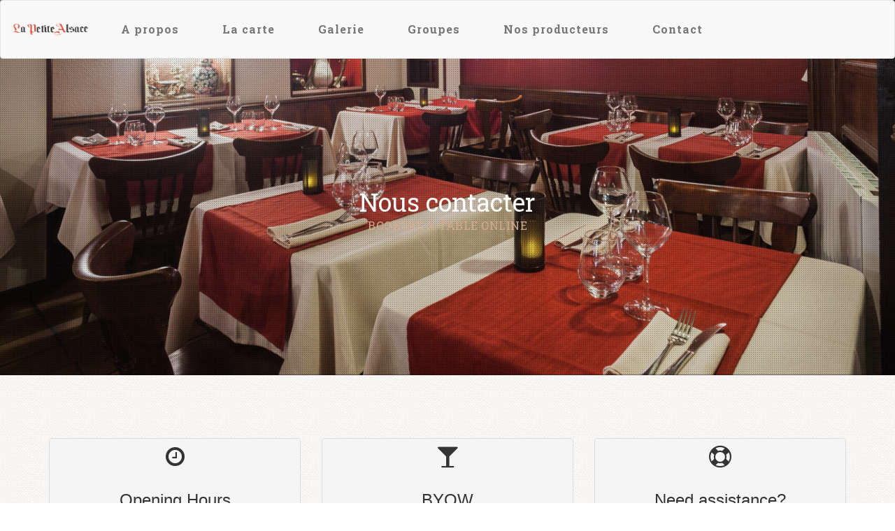

--- FILE ---
content_type: text/css
request_url: https://lapetitealsace.com/wp-content/themes/petite_alsace_c/style.css?ver=6.0.11
body_size: 371
content:
/*
Theme Name: HG Restaurant Child
Theme URI: http://www.livelygreen.com/themes/highgrove/
Author: Lively Green
Author URI: http://themeforest.net/user/LivelyGreen
Description: Modern Restaurant Theme
Version: 1.5.6
Template: petite_alsace
License: Themeforest
License: GNU General Public License
License URI: licence/GPL.txt
Tags: restaurant, bakery, bar, pub, one-column, wordpress, bootstrap, html5, css3, jquery, responsive, clean, flat, modern, stylish
Text Domain: highgrove-child

Resetting and rebuilding styles have been helped along thanks to the fine work of
Eric Meyer http://meyerweb.com/eric/tools/css/reset/index.html
along with Nicolas Gallagher and Jonathan Neal http://necolas.github.com/normalize.css/
and Blueprint http://www.blueprintcss.org/
*/


--- FILE ---
content_type: text/plain
request_url: https://www.google-analytics.com/j/collect?v=1&_v=j102&a=1401199057&t=pageview&_s=1&dl=https%3A%2F%2Flapetitealsace.com%2Freservation%2F&ul=en-us%40posix&dt=Nous%20contacter%20-%20La%20Petite%20Alsace&sr=1280x720&vp=1280x720&_u=IEBAAEABAAAAACAAI~&jid=1313252097&gjid=1773458664&cid=800102197.1769022285&tid=UA-75782009-1&_gid=356485442.1769022285&_r=1&_slc=1&z=1083483553
body_size: -452
content:
2,cG-BC6F6PP919

--- FILE ---
content_type: text/javascript
request_url: https://lapetitealsace.com/wp-content/themes/petite_alsace/js/main.js?ver=1.0.0
body_size: 1596
content:
/**
 * Theme functions file
 *
 * Contains handlers for elements, components and effects.
 *
 * @package Highgrove
 * @since Highgrove 1.0
 */
(function( $ ) {

    var	$window     = $( window ),
        $document   = $( document ),
        $body       = $( 'body' );

    var $site       = $( '.site' ),
        $header     = $( '.site-header' ),
        $footer     = $( '.site-footer' );

    var sscs        = $body.not( '.no-smooth-scroll').length > 0 ? true : false,
        rtl         = $body.css( 'direction' ) == 'rtl';

    $window.on( 'load', function() {

        $body.removeClass( 'loading' );

        if ( sscs ) {
            smoothScroll();
        }

        var $navbar = $header.find( '.navbar' );

        if ( $navbar.is( '.affix-top' ) ) {

            if ( ! ( Modernizr.touch && $navbar.is( '.no-affix-touch' ) ) ) {

                var rel = $navbar.data( 'affix-rel' ),
                    inverse = $navbar.is( '.navbar-inverse' );

                $navbar
                    .on( 'affix.bs.affix', function() {
                        if ( inverse === true ) {
                            $( this ).removeClass( 'navbar-inverse' ).addClass( 'navbar-default' );
                        }
                    })
                    .on( 'affix-top.bs.affix', function() {
                        if ( inverse === true ) {
                            $( this ).removeClass( 'navbar-default' ).addClass( 'navbar-inverse' );
                        }
                    })
                    .affix({
                        offset: {
                            top: function() {
                                return ( $( rel ).length > 0 ) ? $( rel ).offset().top : 1;
                            }
                        }
                    });
            }
        }

    });

    $( 'a[href*=#]:not(a[href=#])' ).click(function( e ) {
        if (location.pathname.replace(/^\//,'') == this.pathname.replace(/^\//,'') && location.hostname == this.hostname) {
            var target = $(this.hash),
                correction = 0;
            target = target.length ? target : $('[name=' + this.hash.slice(1) +']');
            if ( $( this ).is( '.nav-anchors > li > a' ) ) {
                correction = -150;
            }
            if ( target.length ) {
                $( 'html, body' ).animate({
                    scrollTop: target.offset().top + correction
                }, 1000);
                e.preventDefault();
            }
        }
    });

    $( '*[data-effect]' ).each(function() {

        var $this = $( this ),
            $rel;

        // show the effect only if it's touch device
        if ( Modernizr.touch ) {
            $this.css( 'opacity', '1' );
            return;
        }

        var on,
            rel;

        on = ( $this.data( 'effect-on' ) ) ? $this.data( 'effect-on' ) : 'appear';
        rel = $this.data( 'effect-rel' );

        $rel = ( rel ) ? $this.closest( rel ) : $this;

        if ( on == 'appear' ) {
            $rel.appear();
        }

        $rel.on( on, function() {
            $this
                .addClass( 'animated' )
                .addClass( $this.data( 'effect' ) )
                .addClass( $this.data( 'effect-iteration' ) );
        });
    });

    $( '*[data-effect-delay]' ).each(function() {
        $( this )
            .css( 'animation-delay', function() {
                return $( this ).data( 'effect-delay' ) + 's';
            })
            .css( '-webkit-animation-delay', function() {
                return $( this ).data( 'effect-delay' ) + 's';
            });
    });

    $.force_appear();

    $( '*[data-toggle="tooltip"]' ).tooltip();

    $( 'input[type="date"]' ).prop( 'required', true );

    $( '.nav-isotope' ).on( 'click', 'a', function(e) {
        e.preventDefault();
        $( this ).closest( 'ul' ).find( '> .active' ).removeClass( 'active' );
        $( this ).parent().addClass( 'active' );
    });

    $( '.reel' ).each(function() {

        var	$this = $( this ),
            $left = $this.children( '.reel-left' ),
            $right = $this.children( '.reel-right' ),
            $body = $this.children( '.reel-body' ),
            $items = $body.children( '.item' );

        var	pos = 0,
            leftLimit,
            rightLimit,
            itemWidth,
            bodyWidth,
            timerId;

        // Main.
        $this._update = function() {
            pos = 0;
            leftLimit = rtl ? bodyWidth - $window.width() : 0;
            rightLimit = rtl ? 0 : $window.width() - bodyWidth;
            $this._updatePos();
        };

        $this._updatePos = function() {
            $body.css( 'transform', 'translate(' + pos + 'px, 0)' );
        };

        // Backward.
        $left
            .appendTo( $this )
            .hide()
            .mouseenter(function( e ) {
                timerId = window.setInterval(function() {
                    pos += 5;

                    if ( pos >= leftLimit ) {

                        window.clearInterval( timerId );
                        pos = leftLimit;

                    }

                    $this._updatePos();
                }, 10 );
            })
            .mouseleave(function( e ) {
                window.clearInterval( timerId );
            });

        // Forward.
        $right
            .appendTo( $this )
            .hide()
            .mouseenter(function( e ) {
                timerId = window.setInterval(function() {
                    pos -= 5;

                    if ( pos <= rightLimit ) {
                        window.clearInterval( timerId );
                        pos = rightLimit;
                    }

                    $this._updatePos();
                }, 10 );
            })
            .mouseleave(function( e ) {
                window.clearInterval( timerId );
            });

        // Init.
        $window.load(function() {
            bodyWidth = $body[0].scrollWidth;
            if ( Modernizr.touch ) {
                $body
                    .css( 'overflow-x', 'scroll' )
                    .css( 'overflow-y', 'visible' )
                    .scrollLeft( 0 );
                $left.hide();
                $right.hide();
            }
            else {
                $body
                    .css( 'overflow', 'visible' )
                    .scrollLeft( 0 );
                $left.show();
                $right.show();
            }
            $this._update();
        });

        $window.resize(function() {
            bodyWidth = $body[0].scrollWidth;
            $this._update();
        }).trigger( 'resize' );

    });

    $( '.isotope' ).each(function() {
        var $isotope = $( this ).imagesLoaded(function() {
            $isotope.isotope({
                masonry: {
                    columnWidth: '.column-sizer',
                    gutter: '.gutter-sizer'
                },
                itemSelector: '.item',
                isOriginLeft: ! rtl
            });
            $isotope.prev( '.nav-isotope' ).on( 'click', 'a', function() {
                $isotope.isotope({ filter: $( this ).data( 'filter' ) });
            });
        });
    });

})( jQuery );